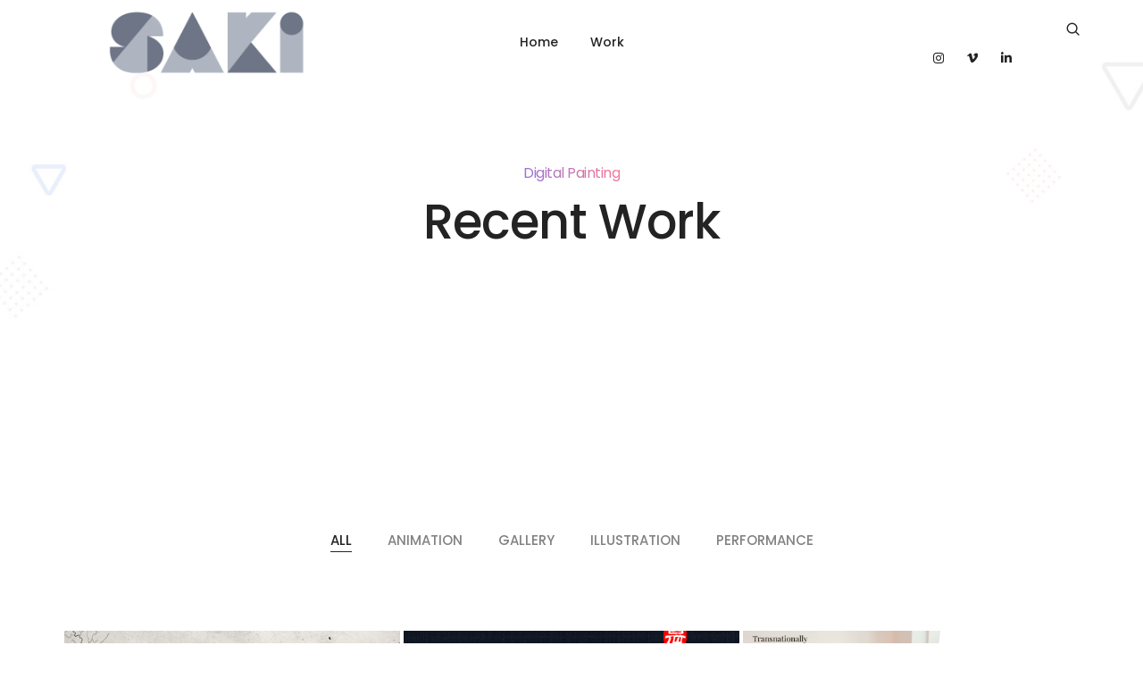

--- FILE ---
content_type: text/css
request_url: https://sakiart.com/wp-content/uploads/elementor/css/post-6670.css?ver=1734475708
body_size: 584
content:
.elementor-6670 .elementor-element.elementor-element-53499d09 > .elementor-container > .elementor-column > .elementor-widget-wrap{align-content:center;align-items:center;}.elementor-6670 .elementor-element.elementor-element-1da132b8 .default-logo, .elementor-6670 .elementor-element.elementor-element-1da132b8 .mobile-logo{max-width:200%;max-height:200%;}.elementor-6670 .elementor-element.elementor-element-1da132b8 .default-logo{filter:brightness( 100% ) contrast( 100% ) saturate( 100% ) blur( 0px ) hue-rotate( 0deg );transition-duration:0s;}.elementor-6670 .elementor-element.elementor-element-1da132b8 .alt-logo{transition-duration:0s;}.elementor-6670 .elementor-element.elementor-element-7bdb5807.elementor-column > .elementor-widget-wrap{justify-content:center;}.elementor-6670 .elementor-element.elementor-element-7db294cc .navbar-collapse{justify-content:center;}.elementor-6670 .elementor-element.elementor-element-7db294cc .navbar-collapse .navbar-nav > li > a.nav-link{color:#232323;}.elementor-6670 .elementor-element.elementor-element-7db294cc .navbar-collapse .navbar-nav .nav-item.megamenu:hover > a{color:rgba(0, 0, 0, 0.6);}.elementor-6670 .elementor-element.elementor-element-7db294cc .navbar-collapse .navbar-nav .nav-item.simple-dropdown:hover > a{color:rgba(0, 0, 0, 0.6);}.elementor-6670 .elementor-element.elementor-element-7db294cc .navbar-collapse .navbar-nav .nav-item.megamenu.current-menu-item > a{color:rgba(0, 0, 0, 0.6);}.elementor-6670 .elementor-element.elementor-element-7db294cc .navbar-collapse .navbar-nav .nav-item.simple-dropdown.current-menu-item > a{color:rgba(0, 0, 0, 0.6);}.elementor-6670 .elementor-element.elementor-element-7db294cc .navbar-collapse .navbar-nav .nav-item.megamenu.current-menu-ancestor > a{color:rgba(0, 0, 0, 0.6);}.elementor-6670 .elementor-element.elementor-element-7db294cc .navbar-collapse .navbar-nav .nav-item.simple-dropdown.current-menu-ancestor > a{color:rgba(0, 0, 0, 0.6);}.elementor-6670 .elementor-element.elementor-element-7db294cc .navbar-collapse .navbar-nav .nav-item.simple-dropdown > a.active{color:rgba(0, 0, 0, 0.6);}.elementor-6670 .elementor-element.elementor-element-7db294cc{width:initial;max-width:initial;}.elementor-6670 .elementor-element.elementor-element-69b823f7.elementor-column > .elementor-widget-wrap{justify-content:flex-end;}.elementor-6670 .elementor-element.elementor-element-2a2f9ac2.elementor-view-stacked .elementor-icon{background-color:#232323;}.elementor-6670 .elementor-element.elementor-element-2a2f9ac2.elementor-view-framed .elementor-icon, .elementor-6670 .elementor-element.elementor-element-2a2f9ac2.elementor-view-default .elementor-icon{color:#232323;border-color:#232323;}.elementor-6670 .elementor-element.elementor-element-2a2f9ac2.elementor-view-framed .elementor-icon, .elementor-6670 .elementor-element.elementor-element-2a2f9ac2.elementor-view-default .elementor-icon svg{fill:#232323;}.elementor-6670 .elementor-element.elementor-element-2a2f9ac2.elementor-view-stacked .elementor-icon:hover{background-color:rgba(0, 0, 0, 0.6);}.elementor-6670 .elementor-element.elementor-element-2a2f9ac2.elementor-view-framed .elementor-icon:hover, .elementor-6670 .elementor-element.elementor-element-2a2f9ac2.elementor-view-default .elementor-icon:hover{color:rgba(0, 0, 0, 0.6);border-color:rgba(0, 0, 0, 0.6);}.elementor-6670 .elementor-element.elementor-element-2a2f9ac2.elementor-view-framed .elementor-icon:hover, .elementor-6670 .elementor-element.elementor-element-2a2f9ac2.elementor-view-default .elementor-icon:hover svg{fill:rgba(0, 0, 0, 0.6);}.elementor-6670 .elementor-element.elementor-element-2a2f9ac2 .search-form-box .search-button, .elementor-6670 .elementor-element.elementor-element-2a2f9ac2 .search-form-box .search-button{color:#232323;border-color:#232323;}.elementor-6670 .elementor-element.elementor-element-2a2f9ac2 .search-form-box .search-button, .elementor-6670 .elementor-element.elementor-element-2a2f9ac2 .search-form-box .search-button svg{fill:#232323;}.elementor-6670 .elementor-element.elementor-element-2a2f9ac2 .search-form-box .search-label{font-weight:400;}.elementor-6670 .elementor-element.elementor-element-2a2f9ac2 .search-form-box .search-input, .elementor-6670 .elementor-element.elementor-element-2a2f9ac2 .search-form-simple-box .search-input{font-weight:300;}.elementor-6670 .elementor-element.elementor-element-2a2f9ac2 .search-form-wrapper .search-close{font-weight:300;}.elementor-6670 .elementor-element.elementor-element-2a2f9ac2{width:auto;max-width:auto;}.elementor-6670 .elementor-element.elementor-element-58b734d .elementor-social-icon:hover{opacity:0.9;transition:all 0.3s;-webkit-transition:all 0.3s;}@media(max-width:1024px){.elementor-6670 .elementor-element.elementor-element-53499d09{padding:0px 25px 0px 25px;}.elementor-6670 .elementor-element.elementor-element-7bdb5807.elementor-column > .elementor-widget-wrap{justify-content:flex-end;}.elementor-6670 .elementor-element.elementor-element-7bdb5807 > .elementor-element-populated{padding:0px 15px 0px 0px !important;}}@media(max-width:767px){.elementor-6670 .elementor-element.elementor-element-53499d09{padding:0px 0px 0px 0px;}.elementor-6670 .elementor-element.elementor-element-6e6d546d{width:42%;}.elementor-6670 .elementor-element.elementor-element-7bdb5807{width:12%;}.elementor-6670 .elementor-element.elementor-element-69b823f7{width:46%;}}@media(min-width:768px){.elementor-6670 .elementor-element.elementor-element-6e6d546d{width:16.666667%;}.elementor-6670 .elementor-element.elementor-element-7bdb5807{width:66.666667%;}.elementor-6670 .elementor-element.elementor-element-69b823f7{width:16.666%;}}@media(max-width:1024px) and (min-width:768px){.elementor-6670 .elementor-element.elementor-element-6e6d546d{width:20%;}.elementor-6670 .elementor-element.elementor-element-7bdb5807{width:7%;}.elementor-6670 .elementor-element.elementor-element-69b823f7{width:73%;}}@media (max-width:1024px){.elementor-6670 .elementor-element.elementor-element-53499d09 > .elementor-container > .elementor-row{flex-wrap: wrap;}}
@media (max-width:1024px){.elementor-6670 .elementor-element.elementor-element-7bdb5807{order : 9;}}

--- FILE ---
content_type: text/css
request_url: https://sakiart.com/wp-content/uploads/elementor/css/post-18115.css?ver=1696392206
body_size: 561
content:
.elementor-18115 .elementor-element.elementor-element-23a15fc:not(.elementor-motion-effects-element-type-background), .elementor-18115 .elementor-element.elementor-element-23a15fc > .elementor-motion-effects-container > .elementor-motion-effects-layer{background-color:#FFFFFF;}.elementor-18115 .elementor-element.elementor-element-23a15fc{transition:background 0.3s, border 0.3s, border-radius 0.3s, box-shadow 0.3s;}.elementor-18115 .elementor-element.elementor-element-23a15fc > .elementor-background-overlay{transition:background 0.3s, border-radius 0.3s, opacity 0.3s;}.elementor-18115 .elementor-element.elementor-element-4b41d189:not(.elementor-motion-effects-element-type-background) > .elementor-widget-wrap, .elementor-18115 .elementor-element.elementor-element-4b41d189 > .elementor-widget-wrap > .elementor-motion-effects-container > .elementor-motion-effects-layer{background-color:#F1F1F4;}.elementor-18115 .elementor-element.elementor-element-4b41d189 > .elementor-element-populated{transition:background 0.3s, border 0.3s, border-radius 0.3s, box-shadow 0.3s;padding:0px 0px 0px 0px !important;}.elementor-18115 .elementor-element.elementor-element-4b41d189 > .elementor-element-populated > .elementor-background-overlay{transition:background 0.3s, border-radius 0.3s, opacity 0.3s;}.elementor-18115 .elementor-element.elementor-element-1301406d > .elementor-container > .elementor-column > .elementor-widget-wrap{align-content:center;align-items:center;}.elementor-18115 .elementor-element.elementor-element-1301406d{padding:6% 0% 6% 0%;}.elementor-18115 .elementor-element.elementor-element-11df8b8e > .elementor-widget-container{margin:0px 0px 3px 0px;}.elementor-18115 .elementor-element.elementor-element-11df8b8e{width:initial;max-width:initial;}.elementor-18115 .elementor-element.elementor-element-1618e920 .litho-primary-title, .elementor-18115 .elementor-element.elementor-element-1618e920 .litho-primary-title a{font-family:var( --e-global-typography-text-font-family ), Sans-serif;font-weight:var( --e-global-typography-text-font-weight );color:#828282;-webkit-text-fill-color:initial;}.elementor-18115 .elementor-element.elementor-element-1618e920 .litho-primary-title{white-space:normal;}.elementor-18115 .elementor-element.elementor-element-1618e920 .litho-secondary-title, .elementor-18115 .elementor-element.elementor-element-1618e920 .litho-secondary-title a{font-family:"roboto", Sans-serif;font-weight:500;color:#232323;-webkit-text-fill-color:initial;}.elementor-18115 .elementor-element.elementor-element-1618e920 .litho-secondary-title{border-style:solid;border-width:0px 0px 1px 0px;}.elementor-18115 .elementor-element.elementor-element-1618e920 .horizontal-separator{height:1px;width:10%;display:inline-block;vertical-align:middle;}.elementor-18115 .elementor-element.elementor-element-4edc8084.elementor-column > .elementor-widget-wrap{justify-content:flex-end;}.elementor-18115 .elementor-element.elementor-element-4edc8084 > .elementor-element-populated{text-align:right;}.elementor-18115 .elementor-element.elementor-element-1a216e34{text-align:right;width:initial;max-width:initial;}.elementor-18115 .elementor-element.elementor-element-1a216e34 li:not(:last-child) .elementor-social-icon{margin-right:20px;}.elementor-18115 .elementor-element.elementor-element-1a216e34 .elementor-social-icon:hover{opacity:0.9;transition:all 0.3s;-webkit-transition:all 0.3s;}@media(max-width:1024px){.elementor-18115 .elementor-element.elementor-element-1301406d{padding:50px 25px 50px 25px;}.elementor-18115 .elementor-element.elementor-element-59ebb702 > .elementor-element-populated{padding:0px 0px 0px 15px !important;}}@media(max-width:767px){.elementor-18115 .elementor-element.elementor-element-1301406d{padding:50px 0px 50px 0px;}.elementor-18115 .elementor-element.elementor-element-59ebb702.elementor-column > .elementor-widget-wrap{justify-content:center;}.elementor-18115 .elementor-element.elementor-element-59ebb702 > .elementor-element-populated{margin:0px 0px 30px 0px;--e-column-margin-right:0px;--e-column-margin-left:0px;padding:0px 15px 0px 15px !important;}.elementor-18115 .elementor-element.elementor-element-1618e920, .elementor-18115 .elementor-element.elementor-element-1618e920 .litho-heading{text-align:center;}.elementor-18115 .elementor-element.elementor-element-1618e920{width:100%;max-width:100%;}.elementor-18115 .elementor-element.elementor-element-4edc8084.elementor-column > .elementor-widget-wrap{justify-content:center;}}

--- FILE ---
content_type: text/css
request_url: https://sakiart.com/wp-content/uploads/elementor/css/post-49065.css?ver=1683581428
body_size: 198
content:
.elementor-49065 .elementor-element.elementor-element-285659b > .elementor-element-populated{padding:0px 0px 0px 0px !important;}.elementor-49065 .elementor-element.elementor-element-1ad405c .title-content-wrap, .elementor-49065 .elementor-element.elementor-element-1ad405c .litho-main-title-wrap.background-video{height:300px;}.elementor-49065 .elementor-element.elementor-element-1ad405c .main-title-inner{background-color:#00000000;padding:80px 0px 080px 0px;}.elementor-49065 .elementor-element.elementor-element-1ad405c .title-container{max-width:1170px;}.elementor-49065 .elementor-element.elementor-element-1ad405c .litho-main-title{font-family:"Poppins", Sans-serif;font-weight:400;color:#556FFF;-webkit-text-fill-color:transparent;background-clip:text;-webkit-background-clip:text;background-image:linear-gradient(40deg, #556FFF -50%, #FF798E 100%);opacity:1;margin-bottom:15px;}.elementor-49065 .elementor-element.elementor-element-1ad405c .litho-main-subtitle{font-family:"Poppins", Sans-serif;font-size:3.9rem;font-weight:500;line-height:58px;letter-spacing:-1px;color:#232323;-webkit-text-fill-color:initial;}.elementor-49065 .elementor-element.elementor-element-1ad405c > .elementor-widget-container{padding:0px 0px 0px 0px;}@media(max-width:1024px){.elementor-49065 .elementor-element.elementor-element-1ad405c .main-title-inner{padding:40px 0px 40px 0px;}.elementor-49065 .elementor-element.elementor-element-1ad405c .litho-main-subtitle{line-height:50px;}}@media(max-width:767px){.elementor-49065 .elementor-element.elementor-element-1ad405c .title-content-wrap, .elementor-49065 .elementor-element.elementor-element-1ad405c .litho-main-title-wrap.background-video{height:250px;}.elementor-49065 .elementor-element.elementor-element-1ad405c .litho-main-subtitle{line-height:46px;}}

--- FILE ---
content_type: text/css
request_url: https://sakiart.com/wp-content/uploads/elementor/css/post-51544.css?ver=1683582456
body_size: 216
content:
.elementor-51544 .elementor-element.elementor-element-bf676c5{padding:0px 0px 120px 0px;}.elementor-51544 .elementor-element.elementor-element-a983c01 > .elementor-element-populated{padding:0px 0px 130px 0px !important;}.elementor-51544 .elementor-element.elementor-element-38384dd .grid-filter{justify-content:center;}.elementor-51544 .elementor-element.elementor-element-38384dd .grid-filter li a{text-transform:uppercase;}.elementor-51544 .elementor-element.elementor-element-38384dd > .elementor-widget-container{margin:0rem 0rem 6rem 0rem;}.elementor-51544 .elementor-element.elementor-element-6af6764 .portfolio-wrap:not(.portfolio-slider) .portfolio-item, .elementor-51544 .elementor-element.elementor-element-6af6764 .portfolio-wrap .portfolio-item{padding:2px;}.elementor-51544 .elementor-element.elementor-element-6af6764 .portfolio-caption{text-align:center;}.elementor-51544 .elementor-element.elementor-element-6af6764 .portfolio-caption .subtitle{font-size:14px;line-height:20px;}.elementor-51544 .elementor-element.elementor-element-6af6764 .portfolio-classic .portfolio-image, .elementor-51544 .elementor-element.elementor-element-6af6764 .portfolio-bordered .portfolio-image, .elementor-51544 .elementor-element.elementor-element-6af6764 .portfolio-overlay .portfolio-image, .elementor-51544 .elementor-element.elementor-element-6af6764 .portfolio-colorful .portfolio-hover, .elementor-51544 .elementor-element.elementor-element-6af6764 .portfolio-justified-gallery .jg-entry{background-color:transparent;background-image:linear-gradient(45deg, #556FFF 0%, #FF798E 90%);}@media(max-width:767px){.elementor-51544 .elementor-element.elementor-element-6af6764 .portfolio-wrap:not(.portfolio-slider) .portfolio-item, .elementor-51544 .elementor-element.elementor-element-6af6764 .portfolio-wrap .portfolio-item{padding:7px;}}